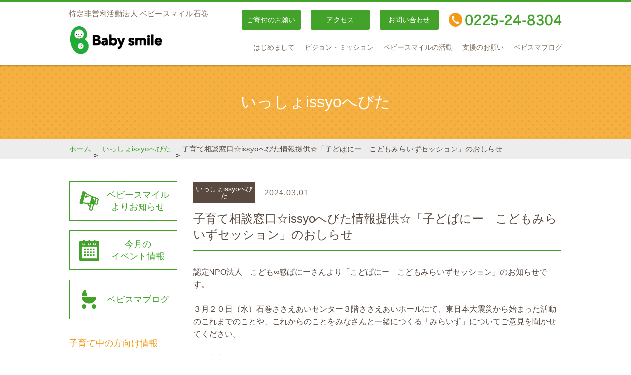

--- FILE ---
content_type: text/html; charset=UTF-8
request_url: https://www.forbabysmile.com/issyo/12560
body_size: 7737
content:
<!DOCTYPE html>
<html lang="ja">
<head>
<!-- Global Site Tag (gtag.js) - Google Analytics -->
<script async src="https://www.googletagmanager.com/gtag/js?id=UA-113320201-1"></script>
<script src="/js/gtag.js"></script>
<!-- /Global Site Tag (gtag.js) - Google Analytics -->
<meta charset="utf-8">
<meta http-equiv="X-UA-Compatible" content="IE=edge">
<meta name="viewport" content="width=device-width, initial-scale=1, viewport-fit=cover" />
<link rel=”shortcut icon” href="https://www.forbabysmile.com/favicon.ico" />
<meta name='robots' content='index, follow, max-image-preview:large, max-snippet:-1, max-video-preview:-1' />
<!-- This site is optimized with the Yoast SEO plugin v20.6 - https://yoast.com/wordpress/plugins/seo/ -->
<title>子育て相談窓口☆issyoへびた情報提供☆「子どぱにー　こどもみらいずセッション」のおしらせ | 特定非営利活動法人 ベビースマイル石巻</title>
<link rel="canonical" href="https://www.forbabysmile.com/issyo/12560" />
<meta name="twitter:label1" content="執筆者" />
<meta name="twitter:data1" content="担当者" />
<script type="application/ld+json" class="yoast-schema-graph">{"@context":"https://schema.org","@graph":[{"@type":"WebPage","@id":"https://www.forbabysmile.com/issyo/12560","url":"https://www.forbabysmile.com/issyo/12560","name":"子育て相談窓口☆issyoへびた情報提供☆「子どぱにー　こどもみらいずセッション」のおしらせ | 特定非営利活動法人 ベビースマイル石巻","isPartOf":{"@id":"https://www.forbabysmile.com/#website"},"primaryImageOfPage":{"@id":"https://www.forbabysmile.com/issyo/12560#primaryimage"},"image":{"@id":"https://www.forbabysmile.com/issyo/12560#primaryimage"},"thumbnailUrl":"https://www.forbabysmile.com/wp-content/uploads/2024/03/54fa034a1dbbe5b893478baf58f918bd.jpg","datePublished":"2024-03-01T02:07:21+00:00","dateModified":"2024-03-01T02:07:21+00:00","author":{"@id":"https://www.forbabysmile.com/#/schema/person/0bdce530209b85e8f35f659248e2b67b"},"breadcrumb":{"@id":"https://www.forbabysmile.com/issyo/12560#breadcrumb"},"inLanguage":"ja","potentialAction":[{"@type":"ReadAction","target":["https://www.forbabysmile.com/issyo/12560"]}]},{"@type":"ImageObject","inLanguage":"ja","@id":"https://www.forbabysmile.com/issyo/12560#primaryimage","url":"https://www.forbabysmile.com/wp-content/uploads/2024/03/54fa034a1dbbe5b893478baf58f918bd.jpg","contentUrl":"https://www.forbabysmile.com/wp-content/uploads/2024/03/54fa034a1dbbe5b893478baf58f918bd.jpg"},{"@type":"BreadcrumbList","@id":"https://www.forbabysmile.com/issyo/12560#breadcrumb","itemListElement":[{"@type":"ListItem","position":1,"name":"ホーム","item":"https://www.forbabysmile.com/"},{"@type":"ListItem","position":2,"name":"いっしょissyoへびた","item":"https://www.forbabysmile.com/issyo"},{"@type":"ListItem","position":3,"name":"子育て相談窓口☆issyoへびた情報提供☆「子どぱにー　こどもみらいずセッション」のおしらせ"}]},{"@type":"WebSite","@id":"https://www.forbabysmile.com/#website","url":"https://www.forbabysmile.com/","name":"特定非営利活動法人 ベビースマイル石巻","description":"マタニティ～未就園児親子の子育て支援","potentialAction":[{"@type":"SearchAction","target":{"@type":"EntryPoint","urlTemplate":"https://www.forbabysmile.com/?s={search_term_string}"},"query-input":"required name=search_term_string"}],"inLanguage":"ja"},{"@type":"Person","@id":"https://www.forbabysmile.com/#/schema/person/0bdce530209b85e8f35f659248e2b67b","name":"担当者"}]}</script>
<!-- / Yoast SEO plugin. -->
<link rel='dns-prefetch' href='//www.googletagmanager.com' />
<!-- <link rel='stylesheet' id='wp-block-library-css'  href='https://www.forbabysmile.com/wp-includes/css/dist/block-library/style.min.css' type='text/css' media='all' /> -->
<link rel="stylesheet" type="text/css" href="//www.forbabysmile.com/wp-content/cache/wpfc-minified/kz9evneu/413ro.css" media="all"/>
<style id='global-styles-inline-css' type='text/css'>
body{--wp--preset--color--black: #000000;--wp--preset--color--cyan-bluish-gray: #abb8c3;--wp--preset--color--white: #ffffff;--wp--preset--color--pale-pink: #f78da7;--wp--preset--color--vivid-red: #cf2e2e;--wp--preset--color--luminous-vivid-orange: #ff6900;--wp--preset--color--luminous-vivid-amber: #fcb900;--wp--preset--color--light-green-cyan: #7bdcb5;--wp--preset--color--vivid-green-cyan: #00d084;--wp--preset--color--pale-cyan-blue: #8ed1fc;--wp--preset--color--vivid-cyan-blue: #0693e3;--wp--preset--color--vivid-purple: #9b51e0;--wp--preset--gradient--vivid-cyan-blue-to-vivid-purple: linear-gradient(135deg,rgba(6,147,227,1) 0%,rgb(155,81,224) 100%);--wp--preset--gradient--light-green-cyan-to-vivid-green-cyan: linear-gradient(135deg,rgb(122,220,180) 0%,rgb(0,208,130) 100%);--wp--preset--gradient--luminous-vivid-amber-to-luminous-vivid-orange: linear-gradient(135deg,rgba(252,185,0,1) 0%,rgba(255,105,0,1) 100%);--wp--preset--gradient--luminous-vivid-orange-to-vivid-red: linear-gradient(135deg,rgba(255,105,0,1) 0%,rgb(207,46,46) 100%);--wp--preset--gradient--very-light-gray-to-cyan-bluish-gray: linear-gradient(135deg,rgb(238,238,238) 0%,rgb(169,184,195) 100%);--wp--preset--gradient--cool-to-warm-spectrum: linear-gradient(135deg,rgb(74,234,220) 0%,rgb(151,120,209) 20%,rgb(207,42,186) 40%,rgb(238,44,130) 60%,rgb(251,105,98) 80%,rgb(254,248,76) 100%);--wp--preset--gradient--blush-light-purple: linear-gradient(135deg,rgb(255,206,236) 0%,rgb(152,150,240) 100%);--wp--preset--gradient--blush-bordeaux: linear-gradient(135deg,rgb(254,205,165) 0%,rgb(254,45,45) 50%,rgb(107,0,62) 100%);--wp--preset--gradient--luminous-dusk: linear-gradient(135deg,rgb(255,203,112) 0%,rgb(199,81,192) 50%,rgb(65,88,208) 100%);--wp--preset--gradient--pale-ocean: linear-gradient(135deg,rgb(255,245,203) 0%,rgb(182,227,212) 50%,rgb(51,167,181) 100%);--wp--preset--gradient--electric-grass: linear-gradient(135deg,rgb(202,248,128) 0%,rgb(113,206,126) 100%);--wp--preset--gradient--midnight: linear-gradient(135deg,rgb(2,3,129) 0%,rgb(40,116,252) 100%);--wp--preset--duotone--dark-grayscale: url('#wp-duotone-dark-grayscale');--wp--preset--duotone--grayscale: url('#wp-duotone-grayscale');--wp--preset--duotone--purple-yellow: url('#wp-duotone-purple-yellow');--wp--preset--duotone--blue-red: url('#wp-duotone-blue-red');--wp--preset--duotone--midnight: url('#wp-duotone-midnight');--wp--preset--duotone--magenta-yellow: url('#wp-duotone-magenta-yellow');--wp--preset--duotone--purple-green: url('#wp-duotone-purple-green');--wp--preset--duotone--blue-orange: url('#wp-duotone-blue-orange');--wp--preset--font-size--small: 13px;--wp--preset--font-size--medium: 20px;--wp--preset--font-size--large: 36px;--wp--preset--font-size--x-large: 42px;}.has-black-color{color: var(--wp--preset--color--black) !important;}.has-cyan-bluish-gray-color{color: var(--wp--preset--color--cyan-bluish-gray) !important;}.has-white-color{color: var(--wp--preset--color--white) !important;}.has-pale-pink-color{color: var(--wp--preset--color--pale-pink) !important;}.has-vivid-red-color{color: var(--wp--preset--color--vivid-red) !important;}.has-luminous-vivid-orange-color{color: var(--wp--preset--color--luminous-vivid-orange) !important;}.has-luminous-vivid-amber-color{color: var(--wp--preset--color--luminous-vivid-amber) !important;}.has-light-green-cyan-color{color: var(--wp--preset--color--light-green-cyan) !important;}.has-vivid-green-cyan-color{color: var(--wp--preset--color--vivid-green-cyan) !important;}.has-pale-cyan-blue-color{color: var(--wp--preset--color--pale-cyan-blue) !important;}.has-vivid-cyan-blue-color{color: var(--wp--preset--color--vivid-cyan-blue) !important;}.has-vivid-purple-color{color: var(--wp--preset--color--vivid-purple) !important;}.has-black-background-color{background-color: var(--wp--preset--color--black) !important;}.has-cyan-bluish-gray-background-color{background-color: var(--wp--preset--color--cyan-bluish-gray) !important;}.has-white-background-color{background-color: var(--wp--preset--color--white) !important;}.has-pale-pink-background-color{background-color: var(--wp--preset--color--pale-pink) !important;}.has-vivid-red-background-color{background-color: var(--wp--preset--color--vivid-red) !important;}.has-luminous-vivid-orange-background-color{background-color: var(--wp--preset--color--luminous-vivid-orange) !important;}.has-luminous-vivid-amber-background-color{background-color: var(--wp--preset--color--luminous-vivid-amber) !important;}.has-light-green-cyan-background-color{background-color: var(--wp--preset--color--light-green-cyan) !important;}.has-vivid-green-cyan-background-color{background-color: var(--wp--preset--color--vivid-green-cyan) !important;}.has-pale-cyan-blue-background-color{background-color: var(--wp--preset--color--pale-cyan-blue) !important;}.has-vivid-cyan-blue-background-color{background-color: var(--wp--preset--color--vivid-cyan-blue) !important;}.has-vivid-purple-background-color{background-color: var(--wp--preset--color--vivid-purple) !important;}.has-black-border-color{border-color: var(--wp--preset--color--black) !important;}.has-cyan-bluish-gray-border-color{border-color: var(--wp--preset--color--cyan-bluish-gray) !important;}.has-white-border-color{border-color: var(--wp--preset--color--white) !important;}.has-pale-pink-border-color{border-color: var(--wp--preset--color--pale-pink) !important;}.has-vivid-red-border-color{border-color: var(--wp--preset--color--vivid-red) !important;}.has-luminous-vivid-orange-border-color{border-color: var(--wp--preset--color--luminous-vivid-orange) !important;}.has-luminous-vivid-amber-border-color{border-color: var(--wp--preset--color--luminous-vivid-amber) !important;}.has-light-green-cyan-border-color{border-color: var(--wp--preset--color--light-green-cyan) !important;}.has-vivid-green-cyan-border-color{border-color: var(--wp--preset--color--vivid-green-cyan) !important;}.has-pale-cyan-blue-border-color{border-color: var(--wp--preset--color--pale-cyan-blue) !important;}.has-vivid-cyan-blue-border-color{border-color: var(--wp--preset--color--vivid-cyan-blue) !important;}.has-vivid-purple-border-color{border-color: var(--wp--preset--color--vivid-purple) !important;}.has-vivid-cyan-blue-to-vivid-purple-gradient-background{background: var(--wp--preset--gradient--vivid-cyan-blue-to-vivid-purple) !important;}.has-light-green-cyan-to-vivid-green-cyan-gradient-background{background: var(--wp--preset--gradient--light-green-cyan-to-vivid-green-cyan) !important;}.has-luminous-vivid-amber-to-luminous-vivid-orange-gradient-background{background: var(--wp--preset--gradient--luminous-vivid-amber-to-luminous-vivid-orange) !important;}.has-luminous-vivid-orange-to-vivid-red-gradient-background{background: var(--wp--preset--gradient--luminous-vivid-orange-to-vivid-red) !important;}.has-very-light-gray-to-cyan-bluish-gray-gradient-background{background: var(--wp--preset--gradient--very-light-gray-to-cyan-bluish-gray) !important;}.has-cool-to-warm-spectrum-gradient-background{background: var(--wp--preset--gradient--cool-to-warm-spectrum) !important;}.has-blush-light-purple-gradient-background{background: var(--wp--preset--gradient--blush-light-purple) !important;}.has-blush-bordeaux-gradient-background{background: var(--wp--preset--gradient--blush-bordeaux) !important;}.has-luminous-dusk-gradient-background{background: var(--wp--preset--gradient--luminous-dusk) !important;}.has-pale-ocean-gradient-background{background: var(--wp--preset--gradient--pale-ocean) !important;}.has-electric-grass-gradient-background{background: var(--wp--preset--gradient--electric-grass) !important;}.has-midnight-gradient-background{background: var(--wp--preset--gradient--midnight) !important;}.has-small-font-size{font-size: var(--wp--preset--font-size--small) !important;}.has-medium-font-size{font-size: var(--wp--preset--font-size--medium) !important;}.has-large-font-size{font-size: var(--wp--preset--font-size--large) !important;}.has-x-large-font-size{font-size: var(--wp--preset--font-size--x-large) !important;}
</style>
<!-- <link rel='stylesheet' id='temp-style-css'  href='https://www.forbabysmile.com/wp-content/themes/forPC/style.css' type='text/css' media='all' /> -->
<!-- <link rel='stylesheet' id='temp-normalize-css'  href='https://www.forbabysmile.com/css/normalize.css' type='text/css' media='' /> -->
<!-- <link rel='stylesheet' id='temp-common-css'  href='https://www.forbabysmile.com/css/common.css' type='text/css' media='' /> -->
<!-- <link rel='stylesheet' id='temp-news-css'  href='https://www.forbabysmile.com/css/news.css' type='text/css' media='' /> -->
<!-- <link rel='stylesheet' id='wfsmart-css'  href='https://www.forbabysmile.com/wp-content/plugins/wf-smart/wfsmart/fgsmart.php?ver4_0_0' type='text/css' media='all' /> -->
<link rel="stylesheet" type="text/css" href="//www.forbabysmile.com/wp-content/cache/wpfc-minified/1r3spo0k/413ro.css" media="all"/>
<script type='text/javascript' src='https://www.forbabysmile.com/js/jQuery/2.2.4.js' id='jquery-js'></script>
<!-- Site Kit によって追加された Google タグ（gtag.js）スニペット -->
<!-- Google アナリティクス スニペット (Site Kit が追加) -->
<script type='text/javascript' src='https://www.googletagmanager.com/gtag/js?id=G-EQ8VFDG4WH' id='google_gtagjs-js' async></script>
<script type='text/javascript' id='google_gtagjs-js-after'>
window.dataLayer = window.dataLayer || [];function gtag(){dataLayer.push(arguments);}
gtag("set","linker",{"domains":["www.forbabysmile.com"]});
gtag("js", new Date());
gtag("set", "developer_id.dZTNiMT", true);
gtag("config", "G-EQ8VFDG4WH");
</script>
<meta name="generator" content="Site Kit by Google 1.170.0" />		<style type="text/css" id="wp-custom-css">
/*共通*/
#vision2022 h3 {
font-size:2.5em;
font-family: 'fgsmartweb','ヒラギノ角ゴ Pro W3','Hiragino Kaku Gothic Pro','メイリオ',Meiryo,'ＭＳ Ｐゴシック','MS P',sans-serif!important;
font-weight: normal!important;
font-style: normal!important;
}
#vision2022 h4:not(.sugata){
font-size:1.2em;
margin-bottom:30px;
}
/*全体センター寄せ*/
#vision2022  {
text-align:center;
}
/*画像センター寄せ*/
#vision2022 img.centerimg{
margin: 0 auto;
}
/*育てるって楽しいへ*/
.vision001 h3{
color:#403d3c;
}
/*スローガン*/
#vision2022 h3.mailslogan{
font-size:2.9em;
margin-top:40px ;
margin-bottom:40px ;
padding-left:5px;
}
/*鳥１*/
div.vision001{background-image: url(https://www.forbabysmile.com/wp-content/uploads/2022/02/little_bird200.png);
background-repeat:no-repeat;
background-position: 450px 50px;
}
/*メインボディコピー*/
.vision001 p.vtxt1{
font-size:1.1em;	
line-height:2em;
margin-top:15px ;
}
/*みんなが親心*/
p.copy22{
margin-top:30px ;
text-align:center;
display:inline-block;
font-family: 'fgsmartweb','ヒラギノ角ゴ Pro W3','Hiragino Kaku Gothic Pro','メイリオ',Meiryo,'ＭＳ Ｐゴシック','MS P',sans-serif!important;
font-size:1.5em;
text-decoration:underline;
text-decoration-color: #999;
}
.copy22 br{
display:block;
}
/*課題*/
div.kadai001{
max-width: 670px;
margin: 0 auto;
text-align: center;
}
.kadai001 h3.nantoka {
font-size:1.5em !important;
margin:20px 0 30px;}
p.kadai{
text-align-last:left;
margin:20px;
}
/*鳥の絵２*/
.tobirabird img{
margin-top:30px;
margin-bottom:80px;
}
/*イメージPC*/
.forPCimg {
display: block !important;
margin: 0 auto;}
.forSPimg {
display: none !important;
margin: 0 auto;}
/*孤育てにならない*/
div#vision002 {
background-image: url(https://www.forbabysmile.com/wp-content/uploads/2022/02/bg_002_01.png),url(https://www.forbabysmile.com/wp-content/uploads/2022/02/bg_002_03.png),url(https://www.forbabysmile.com/wp-content/uploads/2022/02/bg_002_02.png);
background-repeat:
no-repeat,
no-repeat,
no-repeat;
background-position:
top center,
bottom center,
top center;
background-size:
95% auto,
95% auto,
95% 100%;
padding-top:10px;
padding-bottom:40px;
}
#vision002 h3{
color:#529544;
margin-top:40px;
text-align:center;
}
/*権利を柱に*/
div#vision003 {
background-image: url(https://www.forbabysmile.com/wp-content/uploads/2022/02/bg_003_01.png),url(https://www.forbabysmile.com/wp-content/uploads/2022/02/bg_003_03.png),url(https://www.forbabysmile.com/wp-content/uploads/2022/02/bg_003_02.png);
background-repeat:
no-repeat,
no-repeat,
no-repeat;
background-position:
top center,
bottom center,
top center;
background-size:
95% auto,
95% auto,
95% 100%;
padding-top:10px;
padding-bottom:40px;
margin-top:40px;
}
#vision003 h3{
color:#a9162c;
margin-top:40px;
text-align:center;
}
/*性別や世代を超えて*/
div#vision004 {
background-image: url(https://www.forbabysmile.com/wp-content/uploads/2022/02/bg_004_01.png),url(https://www.forbabysmile.com/wp-content/uploads/2022/02/bg_004_03.png),url(https://www.forbabysmile.com/wp-content/uploads/2022/02/bg_004_02.png);
background-repeat:
no-repeat,
no-repeat,
no-repeat;
background-position:
top center,
bottom center,
top center;
background-size:
95% auto,
95% auto,
95% 100%;
padding-top:10px;
padding-bottom:40px;
margin-top:40px;
}
#vision004 h3{
color:#dd960f;
margin-top:40px;
text-align:center;
}
div.vtxtbox{
max-width: 530px;
margin: 30px auto;
}
p.vtxt{
text-align-last:left;
margin:15px;
}
/*めざす姿 リスト*/
.sugata002 h4.sugata {
margin-top:20px;
font-size:1em;
position: relative;
color: #333;
display: inline-block;
font-family: 'fgsmartweb','ヒラギノ角ゴ Pro W3','Hiragino Kaku Gothic Pro','メイリオ',Meiryo,'ＭＳ Ｐゴシック','MS P',sans-serif!important;
font-weight: normal!important;
font-style: normal!important;
z-index: 1;
}
div.sugata002 h4:before{
content: "";
position: absolute;
background: #FFF;
width: 80px;
height: 80px;
border-radius: 50%;
top: 50%;
left: 50%;
opacity: 0.7;
filter: blur(2px);
-webkit-transform: translate(-50%,-50%);
transform: translate(-50%,-50%);
z-index: -1;
}
div.sugata002 {
max-width: 440px;
margin:20px auto;
}
.sugata002 ul{
margin:60px auto;
text-align:left;
list-style:none;
}
.sugata002 ul li{
line-height:2em;
}
.sugata002 ul :before{ 
display:inline-block; 
vertical-align: middle;
content:'';
width:1em;
height: 1em;
background: #fff;
border-radius: 50%;
margin-right: 8px;
}
/*活動のいま*/
.katsuima{
position: relative;
border: solid 3px #666;
border-radius: 8px;
max-width: 360px;
margin: 30px auto;
}
.katsuima .box-title2 {
position: absolute;
display: inline-block;
top: -13px;
left: 10px;
padding: 0 9px;
background: #DDECBA;
color: #666x;
font-size:1.1em;
}
.katsuima .box-title3 {
position: absolute;
display: inline-block;
top: -13px;
left: 10px;
padding: 0 9px;
background: #FDE9EB;
color: #666x;
font-size:1.1em;
}
.katsuima .box-title4 {
position: absolute;
display: inline-block;
top: -13px;
left: 10px;
padding: 0 9px;
background: #FDEBCC;
color: #666x;
font-size:1.1em;
}
.katsuima ul {
text-align:left;
margin: 30px 40px;
}
.katsuima ul li {
list-style:disc !important;
}
/*これから*/
.katsuima2{
position: relative;
border: solid 4px #333;
border-radius: 8px;
max-width: 400px;
margin: 30px auto;
}
.katsuima2 .box-title2 {
position: absolute;
display: inline-block;
top: -13px;
left: 10px;
padding: 0 9px;
background: #DDECBA;
color: #666x;
font-size:1.1em;
}
.katsuima2 .box-title3 {
position: absolute;
display: inline-block;
top: -13px;
left: 10px;
padding: 0 9px;
background: #FDE9EB;
color: #666x;
font-size:1.1em;
}
.katsuima2 .box-title4 {
position: absolute;
display: inline-block;
top: -13px;
left: 10px;
padding: 0 9px;
background: #FDEBCC;
color: #666x;
font-size:1.1em;
}
.katsuima2 ul {
text-align:left;
margin: 30px 40px;
}
.katsuima2 ul li {
list-style:disc !important;
}
/* タブレットスマホ版*/
@media (max-width: 768px){
#vision2022 h3 {
font-size:1.45em;}
#vision2022 img{
max-width:90%;
}	
#vision2022 h3.mailslogan{
font-size:2.4em;}
#vision2022 p.kadai{
text-align:left;
padding:0 10px;
}
div.vtxtbox{
max-width: 530px;
margin: 10px auto;
padding:10px 10px 0 20px;
text-align: left;
}
#vision002,#vision003,#vision004 h3{
margin-top:40px;
}
.forSPimg { display: block !important;
margin: 0 auto;}
.forPCimg { display: none !important; }
div#vision002,#vision003,#vision004, {
background-size:
100% auto,
100% auto,
100% 100%;
}
div.sugata002 {
width:80%;}
.katsuima{
width: 300px;
max-width: 80%;
margin: 20px auto;
}
.katsuima ul {
text-align:left;
margin: 20px 5px 20px 30px;
}
.katsuima2{
width: 350px;
max-width: 85%;
margin: 20px auto;
}
.sugata002 ul li{
line-height:2em;
text-indent: -1.2em;
padding-left: 1em;
}
/*鳥１*/
div.vision001{background-image: url(https://www.forbabysmile.com/wp-content/uploads/2022/02/little_bird200.png);
background-repeat:no-repeat;
background-position: 360px 170px;
}
}
/* スマホ版*/
@media (max-width: 650px){
/*鳥１*/
div.vision001{background-image: url(https://www.forbabysmile.com/wp-content/uploads/2022/02/little_bird200.png);
background-repeat:no-repeat;
background-position: 200px 190px;
}
}
</style>
</head>
<body data-rsssl=1>
<!-- header -->
<header>
<div class="container cf">
<h1><a href="https://www.forbabysmile.com">baby smile</a></h1>
<p class="copy">特定非営利活動法人 <span>ベビースマイル石巻</span></p>
<div id="menu-Button">メニュー</div>
<nav>
<p class="tel"><a href="tel:0225-24-8304">TEL：0225-24-8304</a></p>
<ul id="localNavi">
<li><a href="https://www.forbabysmile.com/donation">ご寄付のお願い</a></li>
<li><a href="https://www.forbabysmile.com/access">アクセス</a></li>
<li><a href="https://www.forbabysmile.com/contact">お問い合わせ</a></li>
</ul>
<ul id="globalNavi">
<li><a href="https://www.forbabysmile.com">ホーム</a></li>
<li><a href="https://www.forbabysmile.com/message">はじめまして</a></li>
<li><a href="https://www.forbabysmile.com/vision">ビジョン・ミッション</a></li>
<li><a href="https://www.forbabysmile.com/organization">ベビースマイルの活動</a></li>
<li><a href="https://www.forbabysmile.com/recruit">支援のお願い</a></li>
<li><a href="https://www.forbabysmile.com/blog">ベビスマブログ</a></li>
<li><a href="https://www.forbabysmile.com/news">ベビースマイルよりお知らせ</a></li>
<li><a href="https://www.forbabysmile.com/achievement">地域貢献・講演・出版・メディア掲載情報</a></li>
<li><a href="https://ameblo.jp/hiroria7/imagelist.html" target="_blank">ベビースマイル活動写真</a></li>
<li><a href="https://www.forbabysmile.com/english">For English</a></li>
<li><a href="https://www.forbabysmile.com/support">これまでに頂いたご支援</a></li>
<li><a href="https://www.forbabysmile.com/donation">ご寄付のお願い</a></li>
<li><a href="https://www.forbabysmile.com/member">会員のみなさま</a></li>
<li><a href="https://www.forbabysmile.com/community">issyo</a></li>
<li><a href="https://www.forbabysmile.com/bonboncafe">ボンボンカフェ</a></li>
<li><a href="https://www.forbabysmile.com/openspace">スマイル</a></li>
<li><a href="https://www.forbabysmile.com/papa">石巻市子育て参加促進事業</a></li>
<li><a href="https://www.forbabysmile.com/notebook">石巻市父子手帖</a></li>
<li><a href="https://www.forbabysmile.com/mailmagazine">メルマガ登録</a></li>
<li><a href="https://www.forbabysmile.com/link">リンク集</a></li>
<li><a href="https://www.forbabysmile.com/children">子どもたちへ</a></li>
<li><a href="https://www.forbabysmile.com/access">アクセス</a></li>
<li><a href="https://www.forbabysmile.com/contact">お問い合わせ</a></li>
</ul>
</nav>
</div>
</header>
<!-- /header -->
<!-- contents -->
<main id="contents">
<h2 id="pagetitle">
<span>
いっしょissyoへびた</span>
</h2>
<div id="breadcrumbs"><span><span><a href="https://www.forbabysmile.com/">ホーム</a></span> &gt; <span><a href="https://www.forbabysmile.com/issyo">いっしょissyoへびた</a></span> &gt; <span class="breadcrumb_last" aria-current="page">子育て相談窓口☆issyoへびた情報提供☆「子どぱにー　こどもみらいずセッション」のおしらせ</span></span></div> <div class="container cf">
<!-- main -->
<article id="main">
<section id="entry">
<table class="entry--body" style="width:100%;"><tr><td>
<i style="background-color:#59493f"><a href="https://www.forbabysmile.com/issyo">いっしょissyoへびた</a></i>
<time datetime="2024-03-01">
2024.03.01</time>
<h3>子育て相談窓口☆issyoへびた情報提供☆「子どぱにー　こどもみらいずセッション」のおしらせ</h3>
<p>認定NPO法人　こども∞感ぱにーさんより「こどぱにー　こどもみらいずセッション」のお知らせです。</p>
<p>３月２０日（水）石巻ささえあいセンター３階ささえあいホールにて、東日本大震災から始まった活動のこれまでのことや、これからのことをみなさんと一緒につくる「みらいず」についてご意見を聞かせてください。</p>
<p>事前申込制の為、気になる方は下記チラシをご覧ください。</p>
<p>&nbsp;</p>
<p><a href="https://www.forbabysmile.com/wp-content/uploads/2024/03/54fa034a1dbbe5b893478baf58f918bd.jpg"><img class="alignleft size-full wp-image-12547" src="https://www.forbabysmile.com/wp-content/uploads/2024/03/54fa034a1dbbe5b893478baf58f918bd.jpg" alt="" width="1359" height="1920" srcset="https://www.forbabysmile.com/wp-content/uploads/2024/03/54fa034a1dbbe5b893478baf58f918bd.jpg 1359w, https://www.forbabysmile.com/wp-content/uploads/2024/03/54fa034a1dbbe5b893478baf58f918bd-300x424.jpg 300w, https://www.forbabysmile.com/wp-content/uploads/2024/03/54fa034a1dbbe5b893478baf58f918bd-1024x1447.jpg 1024w, https://www.forbabysmile.com/wp-content/uploads/2024/03/54fa034a1dbbe5b893478baf58f918bd-150x212.jpg 150w, https://www.forbabysmile.com/wp-content/uploads/2024/03/54fa034a1dbbe5b893478baf58f918bd-768x1085.jpg 768w, https://www.forbabysmile.com/wp-content/uploads/2024/03/54fa034a1dbbe5b893478baf58f918bd-1087x1536.jpg 1087w" sizes="(max-width: 1359px) 100vw, 1359px" /></a></p>    </td></tr></table>
</section><nav id="pager"><ul><li class="prev"><a href="https://www.forbabysmile.com/issyo/12558" rel="prev">前の記事</a></li><li class="next"><a href="https://www.forbabysmile.com/issyo/12562" rel="next">次の記事</a></li><li class="return"><a href="https://www.forbabysmile.com/news">一覧へ戻る</a></li></ul></nav></article>
<!-- /main -->
<!-- side -->
<div id="side">
<ul id="s-button">
<li>
<a href="https://www.forbabysmile.com/news">
<span>
ベビースマイル<br>
よりお知らせ
</span>
</a>
</li>
<li>
<a href="https://www.forbabysmile.com/event">
<span>
今月の<br>
イベント情報
</span>
</a>
</li>
<li>
<a href="https://www.forbabysmile.com/blog">
<span>ベビスマブログ</span>
</a>
</li>
</ul>
<ul id="s-pickup">
<li>
子育て中の方向け情報
<ul>
<li>
<a href="https://www.forbabysmile.com/community">
石巻市子育て世代<br>
包括支援センター<br>
「issyo」
</a>
</li>
<li>
<a href="https://www.forbabysmile.com/famisapo">
石巻市ファミリー<br>
サポートセンター<br>
「ファミサポ」
</a>
</li>
<li>
<a href="https://www.forbabysmile.com/bonboncafe">
子育てコミュニティカフェ<br>
「ボンボンカフェ」
</a>
</li>
<li>
<a href="https://www.forbabysmile.com/openspace">
マタニティ・子育てひろば<br>
「スマイル」
</a>
</li>
<li>
<a href="https://www.forbabysmile.com/papa">
石巻市子育て参加促進事業
</a>
</li>
<li>
<a href="https://www.forbabysmile.com/notebook">
石巻市父子手帖
</a>
</li>
<li>
<a href="https://www.forbabysmile.com/mama-first">
産後ケアハウス「mama first」
</a>
</li>
<li>
<a href="https://www.forbabysmile.com/line">
LINE@でベビースマイル<br>
石巻と友だち登録
</a>
</li>
</ul>
</li>
<li>
支援のご案内
<ul>
<li><a href="https://www.forbabysmile.com/support">これまでに頂いたご支援</a></li>
<li><a href="https://www.forbabysmile.com/donation">ご寄付のお願い</a></li>
<li><a href="https://www.forbabysmile.com/recruit">ベビースマイル会員募集中</a></li>
</ul>
</li>
<li>
ベビースマイルの活動
<ul>
<li><a href="https://www.forbabysmile.com/message">はじめまして</a></li>
<li><a href="https://www.forbabysmile.com/organization">組織概要/定款/事業・会計報告</a></li>
<li>
<a href="https://www.forbabysmile.com/achievement">
地域貢献・講演・出版・<br>
メディア掲載情報
</a>
</li>
<li><a href="https://ameblo.jp/hiroria7/imagelist.html" target="_blank">活動写真</a></li>
</ul>
</li>
</ul>
</div>
<!-- /side -->
</div>
</main>
<!-- /contents -->
<!-- footer -->
<footer id="footer">
<div class="container cf">
<dl class="info cf">
<dt>baby smile</dt>
<dd class="tel"><a href="tel:0225-24-8304">TEL：0225-24-8304</a></dd>
<dd class="access"><a href="https://www.forbabysmile.com/access">アクセス</a></dd>
<dd class="contact"><a href="https://www.forbabysmile.com/contact">お問い合わせ</a></dd>
<dd class="children"><a href="https://www.forbabysmile.com/children">子どもたちへ</a></dd>
</dl>
<nav id="sitemap">
<ul class="cf">
<li>
ベビースマイルの活動
<ul>
<li><a href="https://www.forbabysmile.com/message">はじめまして</a></li>
<li><a href="https://www.forbabysmile.com/vision">ビジョン・ミッション</a></li>
<li><a href="https://www.forbabysmile.com/organization">組織概要/定款/事業・会計報告</a></li>
<li>
<a href="https://www.forbabysmile.com/achievement">
地域貢献・講演・出版・<br>
メディア掲載情報
</a>
</li>
<li>
<a href="https://ameblo.jp/hiroria7/imagelist.html" target="_blank">
ベビースマイル<br>
活動写真Photo Album
</a>
</li>
<li><a href="https://www.forbabysmile.com/english">For English</a></li>
</ul>
</li>
<li>
支援のお願い
<ul>
<li><a href="https://www.forbabysmile.com/support">これまでに頂いたご支援</a></li>
<li><a href="https://www.forbabysmile.com/donation">ご寄付のお願い</a></li>
<li><a href="https://www.forbabysmile.com/recruit">会員募集のお知らせ</a></li>
</ul>
</li>
<li>
子育て中の方向け情報
<ul>
<li><a href="https://www.forbabysmile.com/community">issyo</a></li>
<li><a href="https://www.forbabysmile.com/bonboncafe">ボンボンカフェ</a></li>
<li><a href="https://www.forbabysmile.com/openspace">スマイル</a></li>
<li><a href="https://www.forbabysmile.com/papa">石巻市子育て参加促進事業</a></li>
<li><a href="https://www.forbabysmile.com/notebook">石巻市父子手帖</a></li>
<li><a href="https://www.forbabysmile.com/mama-first">産後ケアハウス「mama first」</a></li>
<li><a href="https://www.forbabysmile.com/line">ベビスマ石巻のLINE登録</a></li>
<li><a href="https://www.forbabysmile.com/link">リンク集</a></li>
</ul>
</li>
</ul>
</nav>
</div>
<p id="copyright">Copyright <script type="text/javascript">myDate = new Date() ;myYear = myDate.getFullYear ();document.write(myYear);</script> babysmileishinomaki. All Rights Reserved.</p>
</footer>
<!-- /footer -->
<script type='text/javascript' src='https://www.forbabysmile.com/js/script.js' id='temp-script-js'></script>
<script type='text/javascript' src='https://www.forbabysmile.com/js/nav.js' id='temp-nav-js'></script>
</body>
</html><!-- WP Fastest Cache file was created in 0.694 seconds, on 2026.01.20 @ 8:48 PM -->

--- FILE ---
content_type: text/css
request_url: https://www.forbabysmile.com/wp-content/cache/wpfc-minified/1r3spo0k/413ro.css
body_size: 46513
content:
@charset "utf-8";
@charset "utf-8";
@charset "utf-8";

  h2.subtitle01 {
line-height: 60px;
color: #0CCED9;
font-size: 130%;
font-weight: bold;
background: -webkit-gradient(linear, left top, left bottom, color-stop(1.00, #FFF), color-stop(0.00, #EDEEF0));
background: -webkit-linear-gradient(top, #EDEEF0 0%, #FFF 100%);
background: -moz-linear-gradient(top, #EDEEF0 0%, #FFF 100%);
background: -o-linear-gradient(top, #EDEEF0 0%, #FFF 100%);
background: -ms-linear-gradient(top, #EDEEF0 0%, #FFF 100%);
background: linear-gradient(top, #EDEEF0 0%, #FFF 100%);
border-top: 5px solid #0CCED9;
padding: 0 30px;
margin-bottom: 30px;
}
@media (max-width: 768px) {
h2.subtitle01  {
line-height: 1.2em !important;
color: #0CCED9;
font-size: 130%;
font-weight: bold;
background: -webkit-gradient(linear, left top, left bottom, color-stop(1.00, #FFF), color-stop(0.00, #EDEEF0));
background: -webkit-linear-gradient(top, #EDEEF0 0%, #FFF 100%);
background: -moz-linear-gradient(top, #EDEEF0 0%, #FFF 100%);
background: -o-linear-gradient(top, #EDEEF0 0%, #FFF 100%);
background: -ms-linear-gradient(top, #EDEEF0 0%, #FFF 100%);
background: linear-gradient(top, #EDEEF0 0%, #FFF 100%);
border-top: 5px solid #0CCED9;
padding: 0.5em;
margin-bottom: 1em !important;
}
} h2.subtitle02 {
line-height: 60px;
color: #6A3906;
font-size: 130%;
font-weight: bold;
background: -webkit-gradient(linear, left top, left bottom, color-stop(1.00, #FFF), color-stop(0.00, #EDEEF0));
background: -webkit-linear-gradient(top, #EDEEF0 0%, #FFF 100%);
background: -moz-linear-gradient(top, #EDEEF0 0%, #FFF 100%);
background: -o-linear-gradient(top, #EDEEF0 0%, #FFF 100%);
background: -ms-linear-gradient(top, #EDEEF0 0%, #FFF 100%);
background: linear-gradient(top, #EDEEF0 0%, #FFF 100%);
border-top: 5px solid #6A3906;
padding: 0 30px;
margin-bottom: 40px;
}
@media (max-width: 768px) {
h2.subtitle02 {
line-height: auto;
color: #6A3906;
font-size: 110%;
font-weight: bold;
background: -webkit-gradient(linear, left top, left bottom, color-stop(1.00, #FFF), color-stop(0.00, #EDEEF0));
background: -webkit-linear-gradient(top, #EDEEF0 0%, #FFF 100%);
background: -moz-linear-gradient(top, #EDEEF0 0%, #FFF 100%);
background: -o-linear-gradient(top, #EDEEF0 0%, #FFF 100%);
background: -ms-linear-gradient(top, #EDEEF0 0%, #FFF 100%);
background: linear-gradient(top, #EDEEF0 0%, #FFF 100%);
border-top: 5px solid #6A3906;
padding: 0 1em;
margin-bottom: 1em !important;
}
} h2.subtitle03  {
line-height: 60px;
color: #028B5F;
font-size: 130%;
font-weight: bold;
background: -webkit-gradient(linear, left top, left bottom, color-stop(1.00, #FFF), color-stop(0.00, #EDEEF0));
background: -webkit-linear-gradient(top, #EDEEF0 0%, #FFF 100%);
background: -moz-linear-gradient(top, #EDEEF0 0%, #FFF 100%);
background: -o-linear-gradient(top, #EDEEF0 0%, #FFF 100%);
background: -ms-linear-gradient(top, #EDEEF0 0%, #FFF 100%);
background: linear-gradient(top, #EDEEF0 0%, #FFF 100%);
border-top: 5px solid #028B5F;
padding: 0 30px;
}
@media (max-width: 768px) {
h2.subtitle03 {
color: #028B5F;
font-size: 1.6rem;
font-weight: bold;
background: -webkit-gradient(linear, left top, left bottom, color-stop(1.00, #FFF), color-stop(0.00, #EDEEF0));
background: -webkit-linear-gradient(top, #EDEEF0 0%, #FFF 100%);
background: -moz-linear-gradient(top, #EDEEF0 0%, #FFF 100%);
background: -o-linear-gradient(top, #EDEEF0 0%, #FFF 100%);
background: -ms-linear-gradient(top, #EDEEF0 0%, #FFF 100%);
background: linear-gradient(top, #EDEEF0 0%, #FFF 100%);
border-top: 5px solid #028B5F;
margin: 0 !important;
padding: 15px;
}
} h3.subtitle04{
color: #0CCED9; 
padding: 10px 15px; 
border-bottom: 3px solid #0CCED9;
} h3.subtitle05{
color: #0CCED9; 
padding: 10px 15px; 
border-bottom: 3px dotted #0CCED9;
} h3.subtitle06{
color: #0CCED9; 
padding: 10px 15px;
border-top: 3px solid #0CCED9; 
border-bottom: 3px solid #0CCED9; 
} h3.subtitle07{
color: #0CCED9; 
padding: 10px 15px; 
border-left: 10px solid #0CCED9; 
border-bottom: 1px solid #0CCED9; 
} h3.subtitle08{
color: #0CCED9; 
padding: 10px 15px; 
border-left: 10px solid #0CCED9; 
background-color: #e2f9fa; 
}
@media (max-width: 767px) {
.contBox02 .alignnone {
margin: 5px 0 20px 0;
}
.contBox02 .alignright {
float:right;
margin: 5px 0 20px 0;
}
.contBox02 .alignleft {
float: left;
margin: 5px 0 20px 0;
}
}
.alignnone {
margin: 5px 20px 20px 0;
}
.aligncenter,
div.aligncenter {
display: block;
margin: 5px auto 5px auto;
}
.alignright {
float:right;
margin: 5px 0 20px 20px;
}
.alignleft {
float: left;
margin: 5px 20px 20px 0;
}
.aligncenter {
display: block;
margin: 5px auto 5px auto;
}
a img.alignright {
float: right;
margin: 5px 0 20px 20px;
}
a img.alignnone {
margin: 5px 20px 20px 0;
}
a img.alignleft {
float: left;
margin: 5px 20px 20px 0;
}
a img.aligncenter {
display: block;
margin-left: auto;
margin-right: auto
}
.wp-caption {
background: #eee;
border: 1px solid #ddd;
max-width: 96%;
padding: 10px;
}
.wp-caption.alignnone {
margin: 5px 20px 20px 0;
}
.wp-caption.alignleft {
margin: 5px 20px 20px 0;
}
.wp-caption.alignright {
margin: 5px 0 20px 20px;
}
.wp-caption img {
border: 0 none;
height: auto;
margin: 0;
max-width: 98.5%;
padding: 0;
width: auto;
}
.wp-caption p.wp-caption-text {
margin: 0;
padding: 5px 0;
}
.contBox02 ul,
.contBox02 ol,
.contBox02 dl{
list-style-position: inside;
}html{line-height:1.15;-ms-text-size-adjust:100%;-webkit-text-size-adjust:100%}body{margin:0}article,aside,footer,header,nav,section{display:block}h1{font-size:2em;margin:.67em 0}figcaption,figure,main{display:block}figure{margin:1em 40px}hr{box-sizing:content-box;height:0;overflow:visible}pre{font-family:monospace;font-size:1em}a{background-color:transparent;-webkit-text-decoration-skip:objects}abbr[title]{border-bottom:0 0;text-decoration:underline;text-decoration:underline dotted}b,strong{font-weight:inherit;font-weight:bolder}code,kbd,samp{font-family:monospace;font-size:1em}dfn{font-style:italic}mark{background-color:#ff0;color:#000}small{font-size:80%}sub,sup{font-size:75%;line-height:0;position:relative;vertical-align:baseline}sub{bottom:-.25em}sup{top:-.5em}audio,video{display:inline-block}audio:not([controls]){display:none;height:0}img{border-style:none}svg:not(:root){overflow:hidden}button,input,optgroup,select,textarea{font-family:sans-serif;font-size:100%;line-height:1.15;margin:0}button,input{overflow:visible}button,select{text-transform:none}[type=reset],[type=submit],button,html [type="button"]{-webkit-appearance:button}[type="button"]::-moz-focus-inner,[type="reset"]::-moz-focus-inner,[type="submit"]::-moz-focus-inner,button::-moz-focus-inner{border-style:none;padding:0}[type="button"]:-moz-focusring,[type="reset"]:-moz-focusring,[type="submit"]:-moz-focusring,button:-moz-focusring{outline:1px dotted ButtonText}fieldset{padding:.35em .75em .625em}legend{box-sizing:border-box;color:inherit;display:table;max-width:100%;padding:0;white-space:normal}progress{display:inline-block;vertical-align:baseline}textarea{overflow:auto}[type=checkbox],[type=radio]{box-sizing:border-box;padding:0}[type="number"]::-webkit-inner-spin-button,[type="number"]::-webkit-outer-spin-button{height:auto}[type=search]{-webkit-appearance:textfield;outline-offset:-2px}[type="search"]::-webkit-search-cancel-button,[type="search"]::-webkit-search-decoration{-webkit-appearance:none}::-webkit-file-upload-button{-webkit-appearance:button;font:inherit}details,menu{display:block}summary{display:list-item}canvas{display:inline-block}[hidden],template{display:none}
* {
-webkit-box-sizing: border-box;
-moz-box-sizing: border-box;
box-sizing: border-box;
} .cf:after{visibility:hidden;display:block;font-size:0;content:"";clear:both;height:0}
* html .cf{zoom:1}
*:first-child+html .cf{zoom:1}
 html { font-size: 62.5%; }
body {
margin: 0;
padding: 0;
font: normal 1.6em/1.6 "ヒラギノ角ゴ Pro W3", "Hiragino Kaku Gothic Pro", "メイリオ", Meiryo, Osaka, "ＭＳ Ｐゴシック", "MS PGothic", sans-serif;
background-color: #FFF;
color: #000;
}
h1, h2, h3, h4, h5, h6,
table, tr, td, th,
ol, ul, li,
dl, dt, dd,
p {
margin: 0;
padding: 0;
font-weight: normal;
font-size: 100%;
list-style: none;
}
img {
display: block;
border: none;
margin: 0;
padding: 0;
}
figure { margin: 0; }
.hide { display: none; }
.responsive {
max-width: 100%;
height: auto;
display: block;
}
*::selection { background: #43a22a; color: #FFF; }
*::-moz-selection { background: #43a22a; color: #FFF; }
a, *:focus { outline:none; }
:focus { outline: 0; }
article, aside, canvas, details, figcaption, figure, footer, header, hgroup, menu, nav, section, summary {
width: 100%;
display: block;
} .red { color:#e60012 !important; }
.bold { font-weight: bolder !important; } #pagetitle {
width: 100%;
color: #FFF;
background: url(//www.forbabysmile.com/images/common/polka-dot.gif) repeat;
display: table;
position: relative;
}
#pagetitle span {
text-align: center;
vertical-align: middle;
display: table-cell;
}
.headline01 {
color: #59493f;
border-bottom: 2px solid #43a22a;
}
.headline02 {
color: #59493f;
}
.headline01 span,
.headline02 span {
font-size: 0.75em;
} header {
width: 100%;
margin-bottom: -4px;
}
header .container {
max-width: 1100px;
padding: 0 50px;
}
header::after {
width: 100%;
height: 4px;
display: block;
content: "";
position: absolute;
left: 0;
bottom: 0;
-moz-box-shadow: 0px 2px 4px -2px rgba(8, 1, 3, 0.4) inset !important;
-webkit-box-shadow: 0px 2px 4px -2px rgba(8, 1, 3, 0.4) inset !important;
box-shadow: 0px 2px 4px -2px rgba(8, 1, 3, 0.4) inset !important;
z-index: 9999 !important;
} header h1 a {
height: 0;
display: block;
overflow: hidden;
background: url(//www.forbabysmile.com/images/common/logo.png) no-repeat;
-webkit-background-size: contain;
-moz-background-size: contain;
background-size: contain;
}
header h1 a:hover {
-moz-opacity: 0.8;
opacity: 0.8;
filter: alpha(opacity=80);
}  header nav .tel a {
height: 0;
display: block;
overflow: hidden;
background: url(//www.forbabysmile.com/images/common/tel.png) no-repeat;
-webkit-background-size: contain;
-moz-background-size: contain;
background-size: contain;
} #contents {
width: 100%;
} footer {
width: 100%;
position: relative;
}
footer .container {
max-width: 1100px;
padding: 0 50px;
} footer .info {
overflow: hidden;
}
footer .info dt {
height: 0;
display: block;
overflow: hidden;
background: url(//www.forbabysmile.com/images/common/logo.png) no-repeat;
-webkit-background-size: contain;
-moz-background-size: contain;
background-size: contain;
}
footer .info .tel a {
height: 0;
display: block;
overflow: hidden;
background: url(//www.forbabysmile.com/images/common/tel.png) no-repeat;
-webkit-background-size: contain;
-moz-background-size: contain;
background-size: contain;
}
footer .info dd:nth-child(n+3) a {
color: #7e6b5a;
font-size: 0.8em;
text-align: center;
text-decoration: none;
display: block;
border: 1px solid #bab0a7;
}
footer .info .access,
footer .info .contact {
height: 40px;
}
footer .info .access a,
footer .info .contact a {
line-height: 1.0;
height: 40px;
position: relative;
}
footer .info .access a {
padding: 13px 20px 13px 45px;
}
footer .info .contact a {
padding: 13px 20px 13px 50px;
}
footer .info .access a::before,
footer .info .contact a::before {
content: "";
display: block;
position: absolute;
top: 0;
bottom: 0;
margin: auto 0;
z-index: 2;
}
footer .info .access a::before {
width: 19px;
height: 26px;
background: url(//www.forbabysmile.com/images/common/location-icon.png) no-repeat;
-webkit-background-size: contain;
-moz-background-size: contain;
background-size: contain;
left: 20px;
}
footer .info .contact a::before {
width: 30px;
height: 22px;
background: url(//www.forbabysmile.com/images/common/yellow-mail-icon.png) no-repeat;
-webkit-background-size: contain;
-moz-background-size: contain;
background-size: contain;
left: 15px;
}
footer .info .access a:hover,
footer .info .contact a:hover {
text-decoration: underline;
}
footer .info .children a {
height: 0;
display: block;
overflow: hidden;
background: url(//www.forbabysmile.com/images/common/children.png) no-repeat;
-webkit-background-size: contain;
-moz-background-size: contain;
background-size: contain;
}
footer .info .children a:hover {
-moz-opacity: 0.8;
opacity: 0.8;
filter: alpha(opacity=80);
} #copyright {
line-height: 30px;
height: 30px;
color: #FFF;
font-size: 0.6em;
text-align: center;
background: #43a22a;
} #pagination {
text-align: center;
overflow: hidden;
}
#pagination li {
list-style: none;
display: inline-block;
text-align: center;
margin: 5px 0;
}
#pagination .current {
margin-right: 10px;
}
#pagination li a {
color: #43a22a;
display: block;
text-decoration: none;
background: #FFF;
}
#pagination .active,
#pagination li a {
padding: 3px 10px;
border: 2px solid #43a22a;
}
#pagination .active,
#pagination li a:hover {
color: #FFF;
background: #43a22a;
} #pager {
width: 100%;
}
#pager ul li a {
height: 50px;
line-height: 1.0;
color: #43a22a;
text-align: center;
text-decoration: none;
padding: 15px 0;
display: block;
border: 2px solid #43a22a;
position: relative;
}
#pager ul .prev a::before,
#pager ul .next a::after {
width: 7px;
height: 7px;
content: "";
display: block;
border-top: 1px solid #43a22a;
position: absolute;
top: 0;
bottom: 0;
margin: auto 0;
z-index: 2;
}
#pager ul .prev a::before {
border-left: 1px solid #43a22a;
-webkit-transform: rotate(-45deg);
transform: rotate(-45deg);
left: 15px;
}
#pager ul .next a::after {
border-right: 1px solid #43a22a;
-webkit-transform: rotate(45deg);
transform: rotate(45deg);
right: 15px;
}
#pager ul li a:hover {
color: #FFF;
background: #43a22a;
}
#pager ul .prev a:hover::before,
#pager ul .next a:hover::after {
border-top: 1px solid #FFF;
}
#pager ul .prev a:hover::before {
border-left: 1px solid #FFF;
}
#pager ul .next a:hover::after {
border-right: 1px solid #FFF;
} @media (min-width: 769px) {
body {
padding-top: 0 !important;
} #pagetitle {
height: 150px;
font-size: 2.0em;
}
#breadcrumbs {
width: 100%;
height: 40px;
background: #ededed;
margin-bottom: 45px;
}
#breadcrumbs ol,
#breadcrumbs > span {
width: 1000px;
display: block;
margin: 0 auto;
}
#breadcrumbs ol li,
#breadcrumbs > span > span {
line-height: 1.4;
color: #59493f;
font-size: 0.95em;
display: inline-block;
position: relative;
overflow: hidden;
margin: 9px 0;
}
#breadcrumbs ol li:nth-child(even),
#breadcrumbs > span > span:nth-child(even) {
margin: 9px 5px;
} #breadcrumbs ol li a:link,
#breadcrumbs ol li a:visited,
#breadcrumbs ol li a:active,
#breadcrumbs > span > span a:link,
#breadcrumbs > span > span a:visited,
#breadcrumbs > span > span a:active {
color: #43a22a;
text-decoration: underline;
}
#breadcrumbs ol li a:hover,
#breadcrumbs > span > span a:hover {
text-decoration: none;
}
.container {
max-width: 1000px;
margin: 0 auto;
}
.headline01 {
line-height: 1.0;
font-size: 1.5em;
padding-bottom: 15px;
margin-bottom: 30px;
}
.headline02 {
line-height: 1.0;
font-size: 1.5em;
margin-bottom: 30px;
} header {
height: 136px !important;
padding: 15px 0 24px 0;
border-top: 5px solid #43a22a;
position: relative !important;
}
header .container {
position: relative;
} header h1 { width: 28%;
max-width: 280px;
float: left;
margin-top: 30px;
}
header h1 a { width: 100%;
padding-top: 22.03125%;
} header .copy {
width: 29%;
max-width: 290px;
line-height: 1.0;
color: #7e6b5a;
font-size: 0.95em;
letter-spacing: 0.03em;
position: absolute;
top: 0;
left: 50px;
z-index: 2;
}
header .copy span {
display: inline-block;
} #menu-Button {
display: none;
}
header nav {
width: 65%;
max-width: 650px;
float: right;
} header nav .tel {
width: 35.3846%;
max-width: 230px;
float: right;
margin: 6px 0;
}
header nav .tel a {
width: 100%;
padding-top: 12.1875%; pointer-events: none;
} #globalNavi { line-height: 1.0;
display: flex;
justify-content: flex-end;
flex-wrap: wrap; margin-top: 30px;
}
#globalNavi li {
line-height: 1.0;
font-size: 1.35rem;
margin: 0 0 5px 20px; } #globalNavi li:nth-child(1),
#globalNavi li:nth-child(n+7) {
display: none;
}
#globalNavi li a {
color: #7e6b5a;
text-decoration: none;
}
#globalNavi li a:hover {
color: #f39800;
} #localNavi {
width: 61.5385%;
max-width: 400px;
display: flex;
justify-content: space-between;
height: 40px; z-index: 2;
}
#localNavi li {
width: 30%;
max-width: 120px; }
#localNavi li:last-child {
margin-right: 0;
}
#localNavi li a {
color: #FFF;
line-height: 1.0;
height: 40px;
font-size: 1.35rem;
text-align: center;
text-decoration: none; display: flex;
justify-content: center;
align-items: center;
background: #43a22a;
-webkit-border-radius: 3px;
-moz-border-radius: 3px;
border-radius: 3px;
}
#localNavi li a:hover {
background: #f39800;
} #contents { } #main {
width: 750px;
min-height: 1000px;
float: right;
} #side {
width: 220px;
min-height: 1000px;
float: left;
} #s-button {
margin-bottom: 35px;
}
#s-button li {
width: 220px;
margin-bottom: 20px;
}
#s-button li:last-child {
margin-bottom: 0;
}
#s-button li a {
width: 220px;
height: 80px;
color: #43a22a;
font-size: 1.1em;
text-decoration: none;
display: table;
padding: 0 15px 0 75px;
border: 1px solid #43a22a;
position: relative;
}
#s-button li a::before {
content: "";
display: block;
position: absolute;
left: 20px;
top: 0;
bottom: 0;
margin: auto 0;
z-index: 2;
}
#s-button li:nth-child(1) a::before {
width: 40px;
height: 39px;
background: url(//www.forbabysmile.com/images/common/megaphone-icon.png) no-repeat;
-webkit-background-size: contain;
-moz-background-size: contain;
background-size: contain;
}
#s-button li:nth-child(2) a::before {
width: 40px;
height: 42px;
background: url(//www.forbabysmile.com/images/common/calendar-icon.png) no-repeat;
-webkit-background-size: contain;
-moz-background-size: contain;
background-size: contain;
}
#s-button li:nth-child(3) a::before {
width: 29px;
height: 40px;
background: url(//www.forbabysmile.com/images/common/perambulator-icon.png) no-repeat;
-webkit-background-size: contain;
-moz-background-size: contain;
background-size: contain;
left: 25px;
}
#s-button li a span {
line-height: 1.4;
display: table-cell;
text-align: center;
vertical-align: middle;
}
#s-button li a:hover {
text-decoration: underline;
} #s-pickup {}
#s-pickup > li {
color: #f19a17;
font-size: 1.1em;
margin-bottom: 30px;
}
#s-pickup > li:last-child {
margin-bottom: 0;
}
#s-pickup > li > ul {
margin-top: 10px;
}
#s-pickup > li > ul > li {
line-height: 1.4;
font-size: 0.85em;
padding-left: 30px;
position: relative;
margin-bottom: 10px;
}
#s-pickup > li > ul > li::before {
width: 20px;
height: 1px;
content: "";
border-top: 1px solid #f19a17;
display: block;
position: absolute;
top: 10px;
left: 0;
z-index: 2;
}
#s-pickup > li > ul > li:last-child {
margin-bottom: 0;
}
#s-pickup > li > ul > li a {
color: #59493f;
text-decoration: none;
}
#s-pickup > li > ul > li a:hover {
text-decoration: underline;
} footer {
padding-top: 50px;
} footer .info {
width: 33%;
max-width: 330px;
float: left;
position: relative;
}
footer .info dt {
width: 100%;
padding-top: 22.03125%;
}
footer .info .tel {
width: 69.6970%;
max-width: 230px;
margin: 10px auto 20px auto;
}
footer .info .tel a { padding-top: 28px;
pointer-events: none;
}
footer .info dd:nth-child(n+3) {
width: 48.4848%;
max-width: 160px;
}
footer .info .access {
margin-bottom: 10px;
}
footer .info .children { position: absolute;
right: 0;
bottom: 0;
z-index: 2;
}
footer .info .children a {
padding-top: 88px;
} #sitemap {
width: 62%;
max-width: 620px;
float: right;
margin-top: 30px;
}
#sitemap > ul > li {
width: 27.4194%;
max-width: 170px;
line-height: 1.0;
color: #59493f;
font-weight: bold;
float: left;
margin-right: 8.8710%;
}
#sitemap > ul > li:last-child {
margin-right: 0;
}
#sitemap > ul > li > ul {
margin-top: 10px;
}
#sitemap > ul > li > ul > li {
line-height: 1.4;
font-size: 0.8em;
padding: 7px 0;
border-bottom: 1px dashed #f2a126;
margin-left: 15px;
position: relative;
}
#sitemap > ul > li > ul > li::before {
width: 5px;
height: 5px;
content: "";
display: block;
border-top: 1px solid #f19a17;
border-right: 1px solid #f19a17;
-webkit-transform: rotate(45deg);
transform: rotate(45deg);
position: absolute;
top: 0;
bottom: 0;
left: -17px;
margin: auto 0;
z-index: 2;
}
#sitemap > ul > li > ul > li a {
color: #7e6b5a;
text-decoration: none;
}
#sitemap > ul > li > ul > li a:hover {
text-decoration: underline;
} #copyright {
margin-top: 30px;
} #pager { margin-top: 30px;
}
#pager ul {
height: 50px;
position: relative;
}
#pager ul li {
width: 230px;
position: absolute;
top: 0;
z-index: 2;
}
#pager ul .prev {
left: 0;
}
#pager ul .next {
right: 0;
}
#pager ul .return {
left: 0;
right: 0;
margin: 0 auto;
}
} @media (max-width: 768px) {
body {
padding-top: 50px;
} #pagetitle {
height: 80px;
font-size: 1.5em;
margin-bottom: 15px;
}
#breadcrumbs {
display: none;
}
.container {
padding: 0 15px;
}
.headline01 {
line-height: 1.4;
font-size: 1.25em;
padding-bottom: 10px;
margin-bottom: 15px;
}
.headline02 {
line-height: 1.4;
font-size: 1.25em;
margin-bottom: 15px;
} header {
height: 54px;
position: fixed;
top: 0;
z-index: 99999;
}
header .container {
height: 50px;
padding: 0;
background: #FFF !important;
} header h1 {
width: 136px;
height: 30px;
position: absolute;
top: 0;
bottom: 0;
left: 15px;
margin: auto 0;
z-index: 100;
}
header h1 a {
width: 136px;
padding-top: 30px;
} header .copy {
display: none;
} #menu-Button {
width: 50px;
height: 0;
padding-top: 50px;
display: block;
overflow: hidden;
border: none;
outline: none;
-webkit-appearance: none;
background: url(//www.forbabysmile.com/images/common/menu-button.png) no-repeat #43a22a;
-webkit-background-size: contain;
-moz-background-size: contain;
background-size: contain;
position: absolute;
top: 0;
right: 0;
z-index: 100;
cursor: pointer;
}
#menu-Button.on {
background: url(//www.forbabysmile.com/images/common/close-button.png) no-repeat #43a22a;
-webkit-background-size: contain;
-moz-background-size: contain;
background-size: contain;
} header nav {
width: 100%;
position: fixed;
top: 50px;
right: -100%;
z-index: 100;
transition: right 0.2s; -moz-transition:right 0.2s; -webkit-transition:right 0.2s; -o-transition:right 0.2s;
}
.fixed nav {
position: relative;
right: 0;
} header nav .tel {
width: 100%;
padding: 30px 15px;
}
header nav .tel a {
width: 100%;
padding-top: 12.18%;
} #globalNavi {
border: 2px solid #43a22a;
}
#globalNavi li {
border-bottom: 1px solid #43a22a;
}
#globalNavi li:last-child {
border-bottom: none;
}
#globalNavi li a {
line-height: 1.4;
color: #43a22a;
font-size: 0.9em;
text-decoration: none;
display: block;
padding: 12px 15px;
position: relative;
}
#globalNavi li a::after {
width: 7px;
height: 7px;
display: block;
content: "";
border-top: solid 1px #43a22a;
border-right: solid 1px #43a22a;
-webkit-transform: rotate(45deg);
transform: rotate(45deg);
position: absolute;
top: 0;
bottom: 0;
right: 15px;
margin: auto 0;
z-index: 2;
}
#globalNavi li a:hover {
color: #FFF;
font-weight: bold;
background: #43a22a;
}
#globalNavi li a:hover::after {
border-top: solid 2px #FFF;
border-right: solid 2px #FFF;
} #localNavi {
display: none;
} #contents {} #main {
width: 100%;
} #side {
display: none;
} footer {}
footer .container {
padding: 30px 15px 15px 15px;
} footer .info {
width: 100%;
}
footer .info dt {
width: 100%;
padding-top: 22.03%;
}
footer .info .tel {
width: 80%;
margin: 10px auto 15px auto;
}
footer .info .tel a {
width: 100%;
padding-top: 12.18%;
}
footer .info .access,
footer .info .contact {
width: 47.5%;
margin-bottom: 15px;
}
footer .info .access {
float: left;
}
footer .info .contact {
float: right;
}
footer .info .children {
width: 100%;
overflow: hidden;
}
footer .info .children a {
width: 100%;
padding-top: 55.62%;
} #sitemap {
display: none;
} #pager {
margin-top: 20px;
}
#pager ul {
overflow: hidden;
}
#pager ul .prev,
#pager ul .next {
width: 47.5%;
margin-bottom: 15px;
}
#pager ul .prev {
float: left;
}
#pager ul .next {
float: right;
}
#pager ul .return {
width: 100%;
overflow: hidden;
}
}
  #article {}
#article li {
border-bottom: 1px solid #999;
}
#article li time {
color: #7e6b5a;
}
#article li i {
font-style: normal;
}
#article li i a {
width: 110px;
line-height: 1.0;
min-height: 30px;
color: #FFF;
font-size: 0.9em;
text-align: center;
text-decoration: none;
display: inline-block;
padding: 7px 3px;
}  #article li > a:link,
#article li > a:visited,
#article li > a:active {
line-height: 1.4;
color: #7e6b5a;
text-decoration: none;
}
#article li > a:hover {
text-decoration: underline;
} #entry {}
#entry i,
#entry time {
display: inline-block;
vertical-align: middle;
margin-bottom: 15px;
}
#entry i {
font-style: normal;
margin-right: 15px;
}
#entry i a {
width: 125px;
line-height: 1.0;
min-height: 30px;
color: #FFF;
font-size: 0.9em;
text-align: center;
text-decoration: none;
display: inline-block;
padding: 7px 3px;
}  #entry time {
color: #7e6b5a;
letter-spacing: 1px;
}
#entry h3 {
line-height: 1.4;
color: #59493f;
padding-bottom: 15px;
border-bottom: 2px solid #43a22a;
}
#entry p {
color: #59493f;
}
#entry p a:link,
#entry p a:visited,
#entry p a:active {
color: #43a22a;
text-decoration: underline;
}
#entry p a:hover {
text-decoration: none;
} @media (min-width: 769px) { #article {
width: 750px;
margin-bottom: 50px;
}
#article li {
width: 100%;
padding: 15px 0;
display: flex;
align-items: center; }
#article li:first-child {
border-top: 1px solid #999;
} #article li time {
width: 115px;
margin-right: 15px;
}
#article li i {
margin-right: 15px;
}
#article li > a {
max-width: 480px;
} #entry {
width: 750px;
}
#entry h3 {
font-size: 1.5em;
margin-bottom: 30px;
}
#entry p {
margin-bottom: 25px;
}
#entry img {
max-width: 100%;
height: auto;
margin-bottom: 30px;
}
} @media (max-width: 768px) {
#pagetitle {
font-size: 1.3em;
} #article {
width: 100%;
margin-bottom: 25px;
}
#article li {
padding: 15px 0;
}
#article li time,
#article li i {
display: inline-block;
}
#article li time {
margin-right: 10px;
}
#article li > a {
display: block;
margin-top: 10px;
} #entry {
width: 100%;
}
#entry h3 {
font-size: 1.2em;
margin-bottom: 20px;
}
#entry p,
#entry img {
margin-bottom: 15px;
}
#entry img {
width: 100%;
height: auto;
display: block;
}
}@font-face {
font-family: 'fgsmartweb';
src: url(//www.forbabysmile.com/wp-content/plugins/wf-smart/wfsmart/font/fgsmartweb.eot);
}
@font-face {
font-family: 'fgsmartweb';
src: url([data-uri]) format('woff'),
url(//www.forbabysmile.com/wp-content/plugins/wf-smart/wfsmart/font/fgsmartweb.svg#fgsmartwebl) format('svg');
font-weight: normal;
font-style: normal;
}
@font-face {
font-family: 'FSS-SW';
src: url(//www.forbabysmile.com/wp-content/plugins/wf-smart/wfsmart/fss/eot/fss-sw-webfont.eot);
src: local('隨假ｽｺ'), url(//www.forbabysmile.com/wp-content/plugins/wf-smart/wfsmart/fss/woff/fss-sw-webfont.woff) format('woff'), url(//www.forbabysmile.com/wp-content/plugins/wf-smart/wfsmart/fss/ttf/fss-sw-webfont.ttf) format('truetype'), url(//www.forbabysmile.com/wp-content/plugins/wf-smart/wfsmart/fss/svg/fss-sw-webfont.svg#webfontOnwi4Tcn) format('svg');
font-weight: normal;
font-style: normal;
}
body {
word-wrap: break-word;
}
.lead {
line-height:2!important;
-webkit-transform-origin: 0 0;
-webkit-transform: scale(1, 0.95);
-moz-transform-origin: 0 0;
-moz-transform: scale(1, 0.95);
-ms-transform-origin: 0 0;
-ms-transform: scale(1, 0.95);
-o-transform-origin: 0 0;
-o-transform: scale(1, 0.95);
}

--- FILE ---
content_type: application/javascript
request_url: https://www.forbabysmile.com/js/nav.js
body_size: 300
content:
$(function(){
  
  /* //////////////////////////////////
    スマートフォングローバルナビ
  ////////////////////////////////// */
  var menuBtn = $('#menu-Button');
  var gNav = $('header nav');
  var scrollpos;

  //クリックで表示
  menuBtn.on('click',function(){
    if( $('body').hasClass('fixed') ){
      $('header').css('position','fixed');
      $('body').css('padding-top','50px');
      $('body').removeClass('fixed');
      menuBtn.removeClass('on');
      menuBtn.addClass('off');
      $('#contents').toggleClass('hide');
      $('#footer').toggleClass('hide');
      $(window).scrollTop(scrollpos);

    }else{
      scrollpos = $(window).scrollTop();
      $('header').css('position','relative');
      $('body').css('padding-top','0');
      $('body').addClass('fixed');
      menuBtn.removeClass('off');
      menuBtn.addClass('on');
      $('#contents').toggleClass('hide');
      $('#footer').toggleClass('hide');
      $(window).scrollTop(0);
    }

  });
    
});

